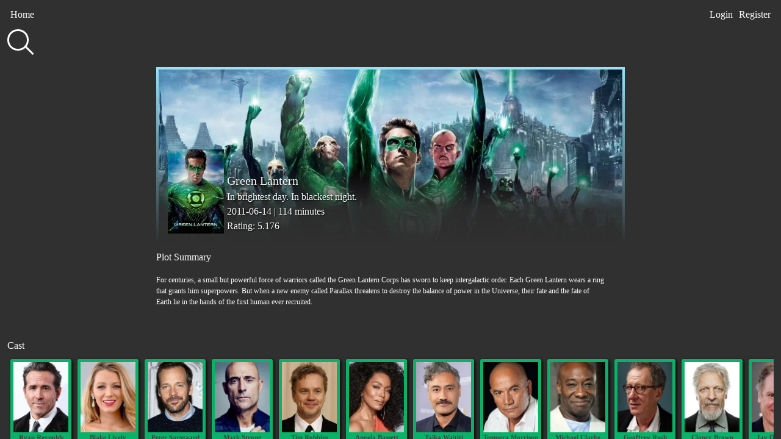

--- FILE ---
content_type: text/html; charset=UTF-8
request_url: https://movies.reedjones.com/movie/44912
body_size: 28500
content:
<!doctype html>
<html lang="en">
    <head>
        <meta charset="utf-8">
        <meta http-equiv="X-UA-Compatible" content="IE=edge">
        <meta name="viewport" content="width=device-width, initial-scale=1">

        <!-- General Search Engines -->
<meta name="keywords" content="movies, new movies, top movies, hollywood movies, best movies, top 10, movie recommendations, movies to watch">
<meta name="description" content="Having a hard time deciding what to watch? Browse the most popular films or search for specific titles. Create an account and save your favourites for later.">


<!-- Google Plus -->
<meta itemprop="name" content="DiscoverMovies">
<meta itemprop="description" content="Having a hard time deciding what to watch? Browse the most popular films or search for specific titles. Create an account and save your favourites for later.">
<meta itemprop="image" content="https://www.reedjones.com/images/projects/movies.jpg">

<!-- Facebook -->
<meta property="og:title" content="DiscoverMovies"/>
<meta property="og:description" content="Having a hard time deciding what to watch? Browse the most popular films or search for specific titles. Create an account and save your favourites for later."/>
<meta property="og:url" content="https://movies.reedjones.com/"/>
<meta property="og:image" content="https://www.reedjones.com/images/projects/movies.jpg"/>

        <meta name="csrf-token" content="86q1o9a9etqydVdqnEZZwMBH9fcuj4lojSwY84K2">

        <title>DiscoverMovies</title>
        
		<link href="https://fonts.googleapis.com/css?family=Raleway:600|Righteous" rel="stylesheet">
        <link href="https://movies.reedjones.com/css/style.css" rel="stylesheet">
      
      	<script>
  (function(i,s,o,g,r,a,m){i['GoogleAnalyticsObject']=r;i[r]=i[r]||function(){
  (i[r].q=i[r].q||[]).push(arguments)},i[r].l=1*new Date();a=s.createElement(o),
  m=s.getElementsByTagName(o)[0];a.async=1;a.src=g;m.parentNode.insertBefore(a,m)
  })(window,document,'script','https://www.google-analytics.com/analytics.js','ga');
  ga('create', 'UA-22308864-5', 'auto');
  ga('send', 'pageview');
</script>
    </head>
    <body>
	    <div class="nav">
		    <div class="nav-top">
	            	            <ul class="nav-left">
	                <li><a href="/">Home</a></li>
	            </ul>
	            <ul class="nav-right">
	                <li><a href="https://movies.reedjones.com/login">Login</a></li>
	                <li><a href="https://movies.reedjones.com/register">Register</a></li>
	            </ul>
	                        </div>
            <div class="nav-bottom">
				<form class="search" action="/search" method="GET">
					<div class="search-container">
						<div class="search-container-inner">
						  	<label id="search" for="input_search">
								<input id="input_search" name="q" type="text" autocomplete="off" />
							</label>
						</div>
					</div>
				</form>
			</div>
		</div>

		<div class="main-content">

			        <div class="card-details">
			<div class="card-details-top" style="background-image: url(https://image.tmdb.org/t/p/w780/tS3ByIQR6V61DaWhEIFbLSuLK5Q.jpg)">
				<div class="full-poster" style="background-image: url(https://image.tmdb.org/t/p/w154/fj21HwUprqjjwTdkKC1XZurRSpV.jpg)"></div>
				<div class="full-movie">
					<p class="full-movie-title">Green Lantern</p>
					<p class="full-movie-subtitle">In brightest day. In blackest night.</p>
					<p class="full-movie-details">2011-06-14 | 114 minutes</p>
					<p class="full-movie-rating">Rating: 5.176</p>
				</div>
					                    
			</div>
			<div class="card-details-bottom">
				<div class="movie-plot">
					<h3>Plot Summary</h3>
					<p class="movie-overview">For centuries, a small but powerful force of warriors called the Green Lantern Corps has sworn to keep intergalactic order. Each Green Lantern wears a ring that grants him superpowers. But when a new enemy called Parallax threatens to destroy the balance of power in the Universe, their fate and the fate of Earth lie in the hands of the first human ever recruited.</p>
				</div>
				<h3>Cast</h3>
				<div class="card-scroll">
                    <ul class="card-sm">
										                        <li>
							<a href="/person/10859">
								<div class="card person">
									<div class="card-image"
									style="background-image: url(https://image.tmdb.org/t/p/w185/trzgptffGvAlAT6MEu01fz47cLW.jpg)">
									</div>
									<div class="card-title">Ryan Reynolds</div>
									<div class="card-subtitle">Hal Jordan / Green Lantern</div>
								</div>
							</a>
                        </li>
															                        <li>
							<a href="/person/59175">
								<div class="card person">
									<div class="card-image"
									style="background-image: url(https://image.tmdb.org/t/p/w185/oWQG50XE8uTYYskUOs5LLj4dMZS.jpg)">
									</div>
									<div class="card-title">Blake Lively</div>
									<div class="card-subtitle">Carol Ferris</div>
								</div>
							</a>
                        </li>
															                        <li>
							<a href="/person/133">
								<div class="card person">
									<div class="card-image"
									style="background-image: url(https://image.tmdb.org/t/p/w185/gYnEJjeHgZVBZh6aGzgfzm4jIHM.jpg)">
									</div>
									<div class="card-title">Peter Sarsgaard</div>
									<div class="card-subtitle">Hector Hammond</div>
								</div>
							</a>
                        </li>
															                        <li>
							<a href="/person/2983">
								<div class="card person">
									<div class="card-image"
									style="background-image: url(https://image.tmdb.org/t/p/w185/3cNmatYsoifytg7TfQhI1EHow3v.jpg)">
									</div>
									<div class="card-title">Mark Strong</div>
									<div class="card-subtitle">Sinestro</div>
								</div>
							</a>
                        </li>
															                        <li>
							<a href="/person/504">
								<div class="card person">
									<div class="card-image"
									style="background-image: url(https://image.tmdb.org/t/p/w185/9DujxnBMVkizaeIyM0eXPMfXxR.jpg)">
									</div>
									<div class="card-title">Tim Robbins</div>
									<div class="card-subtitle">Senator Hammond</div>
								</div>
							</a>
                        </li>
															                        <li>
							<a href="/person/9780">
								<div class="card person">
									<div class="card-image"
									style="background-image: url(https://image.tmdb.org/t/p/w185/tKnuviliyeKNGlo26IU5gIrJAtd.jpg)">
									</div>
									<div class="card-title">Angela Bassett</div>
									<div class="card-subtitle">Dr. Amanda Waller</div>
								</div>
							</a>
                        </li>
															                        <li>
							<a href="/person/55934">
								<div class="card person">
									<div class="card-image"
									style="background-image: url(https://image.tmdb.org/t/p/w185/ww6L2ksfJNMbuiIdDuvVKndUHsv.jpg)">
									</div>
									<div class="card-title">Taika Waititi</div>
									<div class="card-subtitle">Tom Kalmaku</div>
								</div>
							</a>
                        </li>
															                        <li>
							<a href="/person/7242">
								<div class="card person">
									<div class="card-image"
									style="background-image: url(https://image.tmdb.org/t/p/w185/AvtSC0f9QW7fMyFFNXEWDeQyfUk.jpg)">
									</div>
									<div class="card-title">Temuera Morrison</div>
									<div class="card-subtitle">Abin Sur</div>
								</div>
							</a>
                        </li>
															                        <li>
							<a href="/person/61981">
								<div class="card person">
									<div class="card-image"
									style="background-image: url(https://image.tmdb.org/t/p/w185/3RX8OBqt3gbvFwKYZqiom4O3Ta6.jpg)">
									</div>
									<div class="card-title">Michael Clarke Duncan</div>
									<div class="card-subtitle">Kilowog (voice)</div>
								</div>
							</a>
                        </li>
															                        <li>
							<a href="/person/118">
								<div class="card person">
									<div class="card-image"
									style="background-image: url(https://image.tmdb.org/t/p/w185/npXFjaFQzBNroCEPllGPTZ5IisA.jpg)">
									</div>
									<div class="card-title">Geoffrey Rush</div>
									<div class="card-subtitle">Tomar-Re (voice)</div>
								</div>
							</a>
                        </li>
															                        <li>
							<a href="/person/6574">
								<div class="card person">
									<div class="card-image"
									style="background-image: url(https://image.tmdb.org/t/p/w185/1JeBRNG7VS7r64V9lOvej9bZXW5.jpg)">
									</div>
									<div class="card-title">Clancy Brown</div>
									<div class="card-subtitle">Parallax (voice)</div>
								</div>
							</a>
                        </li>
															                        <li>
							<a href="/person/6067">
								<div class="card person">
									<div class="card-image"
									style="background-image: url(https://image.tmdb.org/t/p/w185/z8btmLryEZlLkBah2XhZFydmty4.jpg)">
									</div>
									<div class="card-title">Jay O. Sanders</div>
									<div class="card-subtitle">Carl Ferris</div>
								</div>
							</a>
                        </li>
															                        <li>
							<a href="/person/117885">
								<div class="card person">
									<div class="card-image"
									style="background-image: url(https://image.tmdb.org/t/p/w185/esMHJA8lP8y60AqJZH9JJBMIRIz.jpg)">
									</div>
									<div class="card-title">Gattlin Griffith</div>
									<div class="card-subtitle">Young Hal</div>
								</div>
							</a>
                        </li>
															                        <li>
							<a href="/person/109942">
								<div class="card person">
									<div class="card-image"
									style="background-image: url(https://image.tmdb.org/t/p/w185/fBThiJdXTOIlJgsMiC5C4DKTjQu.jpg)">
									</div>
									<div class="card-title">Jenna Craig</div>
									<div class="card-subtitle">Carol Ferris at 11</div>
								</div>
							</a>
                        </li>
															                        <li>
							<a href="/person/4602">
								<div class="card person">
									<div class="card-image"
									style="background-image: url(https://image.tmdb.org/t/p/w185/ktb1RA23pHJKMdcFenQ2cosnCkp.jpg)">
									</div>
									<div class="card-title">Jon Tenney</div>
									<div class="card-subtitle">Martin Jordan</div>
								</div>
							</a>
                        </li>
															                        <li>
							<a href="/person/27107">
								<div class="card person">
									<div class="card-image"
									style="background-image: url(https://image.tmdb.org/t/p/w185/vWvYo2T80nz0F4hcXRBDpawUBo0.jpg)">
									</div>
									<div class="card-title">Mike Doyle</div>
									<div class="card-subtitle">Jack Jordan</div>
								</div>
							</a>
                        </li>
															                        <li>
							<a href="/person/147719">
								<div class="card person">
									<div class="card-image"
									style="background-image: url(https://image.tmdb.org/t/p/w185/2D9nz70cfe1TOjgAJ4yfNiR9IP3.jpg)">
									</div>
									<div class="card-title">Nick Jandl</div>
									<div class="card-subtitle">Jim Jordan</div>
								</div>
							</a>
                        </li>
															                        <li>
							<a href="/person/147720">
								<div class="card person">
									<div class="card-image"
									style="background-image: url(https://image.tmdb.org/t/p/w185/1odLh1JYeWTfOVQnGJ7ODccTzpM.jpg)">
									</div>
									<div class="card-title">Dylan James</div>
									<div class="card-subtitle">Jason Jordan</div>
								</div>
							</a>
                        </li>
															                        <li>
							<a href="/person/60887">
								<div class="card person">
									<div class="card-image"
									style="background-image: url(https://image.tmdb.org/t/p/w185/1KufAW7u77KHnei4eSzg6cXbgy8.jpg)">
									</div>
									<div class="card-title">Leanne Cochran</div>
									<div class="card-subtitle">Janice Jordan</div>
								</div>
							</a>
                        </li>
															                        <li>
							<a href="/person/81321">
								<div class="card person">
									<div class="card-image"
									style="background-image: url(https://image.tmdb.org/t/p/w185/zKFfc32qv97padj54XNCTEUSHGE.jpg)">
									</div>
									<div class="card-title">Amy Carlson</div>
									<div class="card-subtitle">Jessica Jordan</div>
								</div>
							</a>
                        </li>
										                    </ul>
				</div>
				<h3>Recommendations</h3>
				<div class="card-scroll">
                    <ul class="card-sm">
					                        <li>
							<a href="/movie/49538">
								<div class="card movie">
									<div class="card-image"
									style="background-image: url(https://image.tmdb.org/t/p/w185/hNEokmUke0dazoBhttFN0o3L7Xv.jpg)">
									</div>
									<div class="card-title">X-Men: First Class</div>
								</div>
							</a>
                        </li>
					                        <li>
							<a href="/movie/37686">
								<div class="card movie">
									<div class="card-image"
									style="background-image: url(https://image.tmdb.org/t/p/w185/pUWIjaMMYJjeBm5bJyE3mIXdQ62.jpg)">
									</div>
									<div class="card-title">Super 8</div>
								</div>
							</a>
                        </li>
					                        <li>
							<a href="/movie/38356">
								<div class="card movie">
									<div class="card-image"
									style="background-image: url(https://image.tmdb.org/t/p/w185/28YlCLrFhONteYSs9hKjD1Km0Cj.jpg)">
									</div>
									<div class="card-title">Transformers: Dark of the Moon</div>
								</div>
							</a>
                        </li>
					                        <li>
							<a href="/movie/1452">
								<div class="card movie">
									<div class="card-image"
									style="background-image: url(https://image.tmdb.org/t/p/w185/385XwTQZDpRX2d3kxtnpiLrjBXw.jpg)">
									</div>
									<div class="card-title">Superman Returns</div>
								</div>
							</a>
                        </li>
					                        <li>
							<a href="/movie/20526">
								<div class="card movie">
									<div class="card-image"
									style="background-image: url(https://image.tmdb.org/t/p/w185/vuifSABRpSnxCAOxEnWpNbZSXpp.jpg)">
									</div>
									<div class="card-title">TRON: Legacy</div>
								</div>
							</a>
                        </li>
					                        <li>
							<a href="/movie/20533">
								<div class="card movie">
									<div class="card-image"
									style="background-image: url(https://image.tmdb.org/t/p/w185/b1BLIXEe9zzaFvuWdYGoeuhuh75.jpg)">
									</div>
									<div class="card-title">Jonah Hex</div>
								</div>
							</a>
                        </li>
					                        <li>
							<a href="/movie/65291">
								<div class="card movie">
									<div class="card-image"
									style="background-image: url(https://image.tmdb.org/t/p/w185/v8ZGOwcE0aFEpfWdZrVdmdGoFWC.jpg)">
									</div>
									<div class="card-title">Green Lantern: Emerald Knights</div>
								</div>
							</a>
                        </li>
					                        <li>
							<a href="/movie/22972">
								<div class="card movie">
									<div class="card-image"
									style="background-image: url(https://image.tmdb.org/t/p/w185/czFIaeukSxNEccysQeys1PCkuOG.jpg)">
									</div>
									<div class="card-title">Green Zone</div>
								</div>
							</a>
                        </li>
					                        <li>
							<a href="/movie/40805">
								<div class="card movie">
									<div class="card-image"
									style="background-image: url(https://image.tmdb.org/t/p/w185/1YrRviphr3eXPus9iHyQX56QgIE.jpg)">
									</div>
									<div class="card-title">The Green Hornet</div>
								</div>
							</a>
                        </li>
					                        <li>
							<a href="/movie/834">
								<div class="card movie">
									<div class="card-image"
									style="background-image: url(https://image.tmdb.org/t/p/w185/oJaQG353uOzOqffQ5K2hg03k4Vp.jpg)">
									</div>
									<div class="card-title">Underworld: Evolution</div>
								</div>
							</a>
                        </li>
					                        <li>
							<a href="/movie/13183">
								<div class="card movie">
									<div class="card-image"
									style="background-image: url(https://image.tmdb.org/t/p/w185/aVURelN3pM56lFM7Dgfs5TixcIf.jpg)">
									</div>
									<div class="card-title">Watchmen</div>
								</div>
							</a>
                        </li>
					                        <li>
							<a href="/movie/691">
								<div class="card movie">
									<div class="card-image"
									style="background-image: url(https://image.tmdb.org/t/p/w185/cOm2ULaB4luYEjxlI53tW6jWLyJ.jpg)">
									</div>
									<div class="card-title">The Spy Who Loved Me</div>
								</div>
							</a>
                        </li>
					                        <li>
							<a href="/movie/49494">
								<div class="card movie">
									<div class="card-image"
									style="background-image: url(https://image.tmdb.org/t/p/w185/e7rcJQWplGZWz57yGlP87rlPmI.jpg)">
									</div>
									<div class="card-title">The Eagle</div>
								</div>
							</a>
                        </li>
					                        <li>
							<a href="/movie/51497">
								<div class="card movie">
									<div class="card-image"
									style="background-image: url(https://image.tmdb.org/t/p/w185/gEfQjjQwY7fh5bI4GlG0RrBu7Pz.jpg)">
									</div>
									<div class="card-title">Fast Five</div>
								</div>
							</a>
                        </li>
					                        <li>
							<a href="/movie/1576">
								<div class="card movie">
									<div class="card-image"
									style="background-image: url(https://image.tmdb.org/t/p/w185/1UKNef590A0ZaMnxsscIcWuK1Em.jpg)">
									</div>
									<div class="card-title">Resident Evil</div>
								</div>
							</a>
                        </li>
					                        <li>
							<a href="/movie/1979">
								<div class="card movie">
									<div class="card-image"
									style="background-image: url(https://image.tmdb.org/t/p/w185/1rxTraSO45jbvTrCeSvJ6RmOu1b.jpg)">
									</div>
									<div class="card-title">Fantastic Four: Rise of the Silver Surfer</div>
								</div>
							</a>
                        </li>
					                        <li>
							<a href="/movie/9738">
								<div class="card movie">
									<div class="card-image"
									style="background-image: url(https://image.tmdb.org/t/p/w185/5qLP3JVg8NE3zdZd48lqhx7iN5Q.jpg)">
									</div>
									<div class="card-title">Fantastic Four</div>
								</div>
							</a>
                        </li>
					                        <li>
							<a href="/movie/26388">
								<div class="card movie">
									<div class="card-image"
									style="background-image: url(https://image.tmdb.org/t/p/w185/splPNB0vAoNlb8l5WYxz2E3FK2G.jpg)">
									</div>
									<div class="card-title">Buried</div>
								</div>
							</a>
                        </li>
					                        <li>
							<a href="/movie/49524">
								<div class="card movie">
									<div class="card-image"
									style="background-image: url(https://image.tmdb.org/t/p/w185/rS0kByPD4YF8pQ85KjzMdGiu7Xf.jpg)">
									</div>
									<div class="card-title">R.I.P.D.</div>
								</div>
							</a>
                        </li>
					                        <li>
							<a href="/movie/1771">
								<div class="card movie">
									<div class="card-image"
									style="background-image: url(https://image.tmdb.org/t/p/w185/vSNxAJTlD0r02V9sPYpOjqDZXUK.jpg)">
									</div>
									<div class="card-title">Captain America: The First Avenger</div>
								</div>
							</a>
                        </li>
					                    </ul>
				</div>
				<h3>Similar Movies</h3>
				<div class="card-scroll">
                    <ul class="card-sm">
					                        <li>
							<a href="/movie/9872">
								<div class="card movie">
									<div class="card-image"
									style="background-image: url(https://image.tmdb.org/t/p/w185/oFJosj5ECYjf1jkvpTEjGNzPx2x.jpg)">
									</div>
									<div class="card-title">Explorers</div>
								</div>
							</a>
                        </li>
					                        <li>
							<a href="/movie/9890">
								<div class="card movie">
									<div class="card-image"
									style="background-image: url(https://image.tmdb.org/t/p/w185/ygr0Wlmm1KmE16TUefNitIscVBG.jpg)">
									</div>
									<div class="card-title">The Stepford Wives</div>
								</div>
							</a>
                        </li>
					                        <li>
							<a href="/movie/9929">
								<div class="card movie">
									<div class="card-image"
									style="background-image: url(https://image.tmdb.org/t/p/w185/gNpKAmWFsCiWKKx39Ap8pF7EWQg.jpg)">
									</div>
									<div class="card-title">Asterix and Cleopatra</div>
								</div>
							</a>
                        </li>
					                        <li>
							<a href="/movie/9947">
								<div class="card movie">
									<div class="card-image"
									style="background-image: url(https://image.tmdb.org/t/p/w185/Z4dAOxjAHTUZO6DJ2WVAsxzwe3.jpg)">
									</div>
									<div class="card-title">Elektra</div>
								</div>
							</a>
                        </li>
					                        <li>
							<a href="/movie/9954">
								<div class="card movie">
									<div class="card-image"
									style="background-image: url(https://image.tmdb.org/t/p/w185/skHRXm3m0BDp2E2uHkAWKT6OlQH.jpg)">
									</div>
									<div class="card-title">The Covenant</div>
								</div>
							</a>
                        </li>
					                        <li>
							<a href="/movie/10328">
								<div class="card movie">
									<div class="card-image"
									style="background-image: url(https://image.tmdb.org/t/p/w185/wqNNm36j3nkucAucHEGAW5pNZcd.jpg)">
									</div>
									<div class="card-title">Cocoon</div>
								</div>
							</a>
                        </li>
					                        <li>
							<a href="/movie/10336">
								<div class="card movie">
									<div class="card-image"
									style="background-image: url(https://image.tmdb.org/t/p/w185/3svvunKXkhRvEKByGDua1Qu0otq.jpg)">
									</div>
									<div class="card-title">Spawn</div>
								</div>
							</a>
                        </li>
					                        <li>
							<a href="/movie/10344">
								<div class="card movie">
									<div class="card-image"
									style="background-image: url(https://image.tmdb.org/t/p/w185/gORksEPahEgO409HYJOZlNVyEpe.jpg)">
									</div>
									<div class="card-title">The Fly II</div>
								</div>
							</a>
                        </li>
					                        <li>
							<a href="/movie/10361">
								<div class="card movie">
									<div class="card-image"
									style="background-image: url(https://image.tmdb.org/t/p/w185/no1Qw1jMGrH77fIuWxwYZ7BIhHa.jpg)">
									</div>
									<div class="card-title">Ginger Snaps 2: Unleashed</div>
								</div>
							</a>
                        </li>
					                        <li>
							<a href="/movie/10386">
								<div class="card movie">
									<div class="card-image"
									style="background-image: url(https://image.tmdb.org/t/p/w185/ct04FCFLPImNG5thcPLRnVsZlmS.jpg)">
									</div>
									<div class="card-title">The Iron Giant</div>
								</div>
							</a>
                        </li>
					                        <li>
							<a href="/movie/10416">
								<div class="card movie">
									<div class="card-image"
									style="background-image: url(https://image.tmdb.org/t/p/w185/2VtgMZPj3uDLz0zOQqZ74SUZGK4.jpg)">
									</div>
									<div class="card-title">What Planet Are You From?</div>
								</div>
							</a>
                        </li>
					                        <li>
							<a href="/movie/280495">
								<div class="card movie">
									<div class="card-image"
									style="background-image: url(https://image.tmdb.org/t/p/w185/tegEsG903PYSrGFgPl8BlEV8cW2.jpg)">
									</div>
									<div class="card-title">Deceit</div>
								</div>
							</a>
                        </li>
					                        <li>
							<a href="/movie/9531">
								<div class="card movie">
									<div class="card-image"
									style="background-image: url(https://image.tmdb.org/t/p/w185/icE00hFNg86z3OrWyyRop7khwii.jpg)">
									</div>
									<div class="card-title">Superman III</div>
								</div>
							</a>
                        </li>
					                        <li>
							<a href="/movie/9556">
								<div class="card movie">
									<div class="card-image"
									style="background-image: url(https://image.tmdb.org/t/p/w185/9fxGRzlINIvfPFhizMgbQaDDrK.jpg)">
									</div>
									<div class="card-title">Darkman</div>
								</div>
							</a>
                        </li>
					                        <li>
							<a href="/movie/9564">
								<div class="card movie">
									<div class="card-image"
									style="background-image: url(https://image.tmdb.org/t/p/w185/sJ4zNakOuWcsW6ssH1qk80JehQ2.jpg)">
									</div>
									<div class="card-title">Asterix and Obelix vs. Caesar</div>
								</div>
							</a>
                        </li>
					                        <li>
							<a href="/movie/9593">
								<div class="card movie">
									<div class="card-image"
									style="background-image: url(https://image.tmdb.org/t/p/w185/vkhEaWAv5j3qgrOGp3BgMeiYPKj.jpg)">
									</div>
									<div class="card-title">Last Action Hero</div>
								</div>
							</a>
                        </li>
					                        <li>
							<a href="/movie/9599">
								<div class="card movie">
									<div class="card-image"
									style="background-image: url(https://image.tmdb.org/t/p/w185/tH4Jvr2Rg7UQFqcndE6Mws4p7sP.jpg)">
									</div>
									<div class="card-title">The Blob</div>
								</div>
							</a>
                        </li>
					                        <li>
							<a href="/movie/9606">
								<div class="card movie">
									<div class="card-image"
									style="background-image: url(https://image.tmdb.org/t/p/w185/41WtqvaObaYE3RuqgBfQFPV3aV1.jpg)">
									</div>
									<div class="card-title">Metropolis</div>
								</div>
							</a>
                        </li>
					                        <li>
							<a href="/movie/9626">
								<div class="card movie">
									<div class="card-image"
									style="background-image: url(https://image.tmdb.org/t/p/w185/83v0W5cCSFsWpI0cAj8DRlihySN.jpg)">
									</div>
									<div class="card-title">Red Sonja</div>
								</div>
							</a>
                        </li>
					                        <li>
							<a href="/movie/657227">
								<div class="card movie">
									<div class="card-image"
									style="background-image: url(https://image.tmdb.org/t/p/w185/rErUZW6oh2EJqYWEGpWmKqriqy.jpg)">
									</div>
									<div class="card-title">Kishiryu Sentai Ryusoulger VS Lupinranger VS Patranger</div>
								</div>
							</a>
                        </li>
					                    </ul>
				</div>
			</div>
		</div>

			<footer>
				<p class="footer-text">
					© 2017 by <a href="//www.reedjones.com">Reed Jones</a>. Data aquired from the wonderful <a href="//www.themoviedb.org/">TMDB</a> API.
				</p>
			</footer>
		</div>

		<script src="https://movies.reedjones.com/js/app.js"></script>

		    <script>
		
    // subscribe to horizontal scroll on cards
    $(function() {
       $(".card-scroll .card-sm").mousewheel(function(event, delta) {
          this.scrollLeft -= (delta * 30);
          event.preventDefault();
       });
    });

    // auto scroll cast column to highlight animations
    $(document).ready(function(){
    	$(".card-scroll .card-sm")[0].scrollLeft = $(".card-scroll .card-sm")[0].scrollWidth/3;

       	var one = setInterval(function() {
            if ($(".card-scroll .card-sm")[0].scrollLeft < 1){
                clearInterval(one);
            }
            $(".card-scroll .card-sm")[0].scrollLeft -= 3;
        }, 10);
    });
    </script>
    
	</body>
</html>